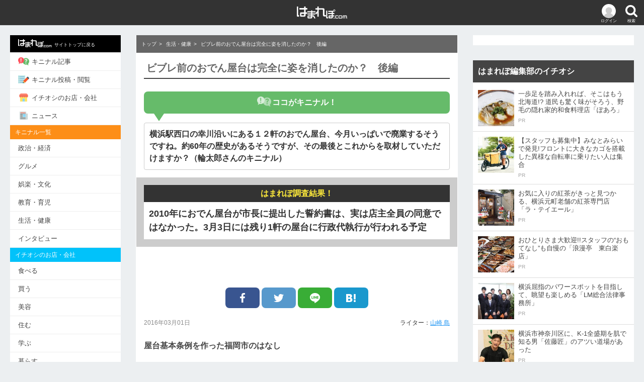

--- FILE ---
content_type: text/html; charset=UTF-8
request_url: https://hamarepo.com/story.php?page_no=1&story_id=5055
body_size: 15494
content:
<!DOCTYPE html>
<html>
<head>
<base href="https://hamarepo.com">
<meta charset="UTF-8">
<meta http-equiv="X-UA-Compatible" content="IE=edge">
<meta name="viewport" content="width=device-width,initial-scale=1">
<title>ビブレ前のおでん屋台は完全に姿を消したのか？　後編 - [はまれぽ.com]  横浜 川崎 湘南 神奈川県の地域情報サイト</title>
<meta content="ビブレ前のおでん屋台は完全に姿を消したのか？　後編 - はまれぽ.com" name="title">
<meta name="robots" content="index,follow" />
<meta name="keywords" content="" />
<meta name="description" content="横浜駅西口の幸川沿いにある１２軒のおでん屋台、今月いっぱいで廃業するそうですね。約60年の歴史があるそうですが、その最後とこれからを取材していただけますか？ | 『はまれぽ.com』とは...横浜、川崎、湘南、神奈川県のキニナルお店、噂、スポット、変な場所、不思議なモノ、行政問題など真面目な疑問を徹底調査してレポートします。あなたがキニナル事をお寄せください。" />
<meta property="og:site_name" content="はまれぽ.com"/>
<meta property="article:publisher" content="https://www.facebook.com/hamarepocom/" />
<meta property="og:title" content="ビブレ前のおでん屋台は完全に姿を消したのか？　後編 - はまれぽ.com 神奈川県の地域情報サイト" />
<meta property="og:description" content="横浜駅西口の幸川沿いにある１２軒のおでん屋台、今月いっぱいで廃業するそうですね。約60年の歴史があるそうですが、その最後とこれからを取材していただけますか？ | 『はまれぽ.com』とは...横浜、川崎、湘南、神奈川県のキニナルお店、噂、スポット、変な場所、不思議なモノ、行政問題など真面目な疑問を徹底調査してレポートします。あなたがキニナル事をお寄せください。"/>
<meta property="og:type"   content="article"/>
<meta property="og:url"    content="http://hamarepo.com/story.php?story_id=5055"/>
<meta property="og:image"  content="http://hamarepo.com/story/images/5055/title_image.jpg?200122_01"/>
<meta property="fb:app_id" content="199591593421006"/>

<meta name="twitter:card"  content="summary" />
<meta name="twitter:site"  content="@twitter_acount" />
<meta name="twitter:image" content="https://hamarepo.com/story/images/5055/title_image.jpg" />

<link rel="canonical" href="https://hamarepo.com/story.php?page_no=1&story_id=5055">
<link rel="stylesheet" href="css_2017/drawer.css?200122_01">
<link rel="stylesheet" href="css_2017/style.css?200122_01">
<link rel="apple-touch-icon" href="https://hamarepo.com/images/sp_icons/icon.png">
<script src="https://ajax.googleapis.com/ajax/libs/jquery/2.2.4/jquery.min.js"></script>
<script src="js_2017/jquery.jscroll.test.js"></script>

<script type="application/ld+json">
{
  "@context": "http://schema.org",
  "@type": "Organization",
  "name": "はまれぽ.com",
  "url": "https://hamarepo.com/",
  "logo": "https://hamarepo.com/images/sp_icons/icon.png",
  "sameAs": [
    "https://www.facebook.com/hamarepocom/",
    "https://twitter.com/hamarepo",
    "https://www.instagram.com/hamarepo/",
    "https://www.youtube.com/channel/UCPLAXvs6Q7YXVz-boyjqoXA"
  ]
}
</script>

<script type="application/ld+json">
{
  "@context": "http://schema.org",
  "@type": "BreadcrumbList",
  "itemListElement":
  [
    {
      "@type": "ListItem",
      "position": 1,
      "item":
      {
        "@id": "https://hamarepo.com",
        "name": "トップ"
      }
    },
    {
      "@type": "ListItem",
      "position": 2,
      "item":
      {
        "@id": "https://hamarepo.com/top.php?genre_id=5",
        "name": "生活・健康"
      }
    }  ]
}
</script>
<script type="application/ld+json">
{
  "@context" : "http://schema.org",
  "@type" : "Article",
  "name" : "ビブレ前のおでん屋台は完全に姿を消したのか？　後編",
  "author" : {
    "@type" : "Person",
    "name" : "山崎 島"
  },
   "publisher": {
    "@type": "Organization",
    "name": "はまれぽ.com",
    "logo": {
      "@type": "ImageObject",
      "url": "https://hamarepo.com/img_2017/hamarepo-184x60.png",
      "width" : 184,
      "height": 60
    }
  },
  "headline": "ビブレ前のおでん屋台は完全に姿を消したのか？　後編",
  "datePublished" : "2016-03-01",
  "image" : "https://hamarepo.com/story/images/5055/title_image.jpg",
  "articleSection" : "横浜駅西口の幸川沿いにある１２軒のおでん屋台、今月いっぱいで廃業するそうですね。約60年の歴史があるそうですが、その最後とこれからを取材していただけますか？"
  ,"aggregateRating" : {
    "@type" : "AggregateRating",
    "bestRating"  : "100",
    "worstRating" : "0",
    "ratingValue" : "40.384615384615",
    "ratingCount" : "498"
  }
}
</script>
<!-- Google Analytics -->
<script>
	(function(i,s,o,g,r,a,m){i['GoogleAnalyticsObject']=r;i[r]=i[r]||function(){
			(i[r].q=i[r].q||[]).push(arguments)},i[r].l=1*new Date();a=s.createElement(o),
		m=s.getElementsByTagName(o)[0];a.async=1;a.src=g;m.parentNode.insertBefore(a,m)
	})(window,document,'script','https://www.google-analytics.com/analytics.js','ga');
	ga('create', 'UA-16475869-1', 'auto');
	ga('send', 'pageview');
</script>
<!-- End Google Analytics -->
<style>.pconly{display: block;} .sponly , .showapp{display: none;}</style>
	<!-- ヘッダー用_<head>のすぐ下に設置してください -->
	<script async src="https://securepubads.g.doubleclick.net/tag/js/gpt.js"></script>
	<script>
		!function(a9,a,p,s,t,A,g){if(a[a9])return;function q(c,r){a[a9]._Q.push([c,r])}a[a9]={init:function(){q("i",arguments)},fetchBids:function(){q("f",arguments)},setDisplayBids:function(){},targetingKeys:function(){return[]},_Q:[]};A=p.createElement(s);A.async=!0;A.src=t;g=p.getElementsByTagName(s)[0];g.parentNode.insertBefore(A,g)}("apstag",window,document,"script","//c.amazon-adsystem.com/aax2/apstag.js");

		apstag.init({
			pubID: 'c06cc614-f284-4373-8e7b-e334e4dcb9d3',
			adServer: 'googletag',
			simplerGPT: true
		});

		window.googletag = window.googletag || {cmd: []};

		var slot1;
		var slot2;
		var slot3;
		var slot4;
		var slot5;
		var slot6;
		var slot7;
		var slot8;

		googletag.cmd.push(function() {
			var SP_rect = googletag.sizeMapping()
				.addSize([770, 0], [])
				.addSize([360, 0], [336, 280])
				.addSize([0, 0], [300, 250])
				.build();
			var SP_banner = googletag.sizeMapping()
				.addSize([770, 0], [])
				.addSize([0, 0], [[320, 50], [320, 100]])
				.build();
			var PC_rect = googletag.sizeMapping()
				.addSize([770, 0], [300, 250])
				.addSize([0, 0], [])
				.build();
			var PC_300x600 = googletag.sizeMapping()
				.addSize([770, 0], [300, 600])
				.addSize([0, 0], [])
				.build();
			slot1 = googletag.defineSlot('/9176203/1694496', [[300, 250], [336, 280]], 'div-gpt-ad-1584589618087-0').defineSizeMapping(SP_rect).addService(googletag.pubads());
			slot2 = googletag.defineSlot('/9176203/1694497', [[336, 280], [300, 250]], 'div-gpt-ad-1584589655430-0').defineSizeMapping(SP_rect).addService(googletag.pubads());
			slot3 = googletag.defineSlot('/9176203/1694498', [[300, 250], [336, 280]], 'div-gpt-ad-1584589696113-0').defineSizeMapping(SP_rect).addService(googletag.pubads());
			slot4 = googletag.defineSlot('/9176203/1694499', [[320, 50], [320, 100]], 'div-gpt-ad-1584589743076-0').defineSizeMapping(SP_banner).addService(googletag.pubads());
			slot5 = googletag.defineSlot('/9176203/1694500', [[300, 250]], 'div-gpt-ad-1584589777375-0').defineSizeMapping(PC_rect).addService(googletag.pubads());
			slot6 = googletag.defineSlot('/9176203/1694501', [[336, 280], [300, 250]], 'div-gpt-ad-1584589819975-0').defineSizeMapping(PC_rect).addService(googletag.pubads());
			slot7 = googletag.defineSlot('/9176203/1694502', [[300, 250], [336, 280]], 'div-gpt-ad-1584589859926-0').defineSizeMapping(PC_rect).addService(googletag.pubads());
			slot8 = googletag.defineSlot('/9176203/1694503', [300, 600], 'div-gpt-ad-1584589906422-0').defineSizeMapping(PC_300x600).addService(googletag.pubads());
			googletag.pubads().disableInitialLoad(); //リクエストを待つ記述
			googletag.pubads().enableSingleRequest();
			googletag.pubads().collapseEmptyDivs(); //空のdivを閉じる
			googletag.enableServices();
		});

		googletag.cmd.push(function(){
			apstag.fetchBids({
					timeout: 2000 },
				function(bids) {
					apstag.setDisplayBids();
					googletag.pubads().refresh(); //広告をリフレッシュする記述
				});
		});
	</script>
</head>

<body class="drawer drawer--left drawer--sidebar">
	<header>
		<div class="header_wrap">

			<button type="button" class="drawer-toggle drawer-hamburger header_menu_btn"><img src="img_2017/icon-menu.png" alt="メニューボタン" ><p>メニュー</p></button>
			<div class="header_login_btn"><a href="member/menu/menu.php"><img src="img_2017/icon-login.png" alt="" ><p>ログイン</p></a></div>			<div id="header_search_btn" class="header_search_btn"><img src="img_2017/icon-search.png" alt="検索ボタン" ><p>検索</p></div>
			<h1 class="header-logo"><a href="https://hamarepo.com"><img src="img_2017/hamarepo-logo.png" alt="横浜のキニナル情報が見つかる！ はまれぽ.com" ></a></h1>

			<div id="header_search_box" class="header_search_box">
				<div id="search_section" class="search_inner">
					<form id="headSearchForm" name="headSearchForm" method="GET" action="https://hamarepo.com/search.php" enctype="multipart/form-data">
						<div class="clearfix">
							<div class="search_input_wrap"><input name="search" id="search" size="20" maxlength="2048" value="" placeholder="検索キーワードを入力" autocomplete="off" type="text"></div>
							<button id="search_btn" type="submit">検索</button>
						</div>
						<div id="site_search_switch" class="search_switch">
							<label id="kininaru_radio" class="search_label"><input name="search_rdo" value="1" id="search_kininaru" type="radio" checked><span>キニナル記事から探す</span></label>
							<label id="ichioshi_radio" class="search_label"><input name="search_rdo" value="2" id="search_ichioshi" type="radio"><span>キニナルお店・会社を探す</span></label>
						</div>
						<input id="search_post_type" name="post_type" value="ichioshi" type="hidden">
					</form>
				</div>
			</div>
		</div>
	</header>

	<div id="wrapper">
		<nav class="drawer-nav" role="">
			<div class="drawer-menu">
									<div class="drawer-login clearfix">
						<div class="drawer-login_l">
							<img src="img_2017/icon-login.png" alt="">
						</div>
						<div class="drawer-login_r">
							<p><span class="drawer-login_name">ゲスト</span>さん</p>
							<div><span><a href="member/menu/menu.php">ログイン・会員登録</a></span></div>
						</div>
					</div>
								<ul>
					<li style="background: #000;"><a href="https://hamarepo.com" style="color:#fff;font-size:9px;"><img src="img_2017/hamarepo-logo.png" class="drawer-menu_icon" alt="">サイトトップに戻る</a></li>
					<li><a href="https://hamarepo.com/top.php"><img src="img_2017/icon-kininaru.png" class="drawer-menu_icon" alt="">キニナル記事</a></li>
					<li><a href="https://hamarepo.com//kininaru.php"><img src="img_2017/icon-write.png" class="drawer-menu_icon" alt="">キニナル投稿・閲覧</a></li>
					<li><a href="https://hamarepo.com/ichioshi/"><img src="img_2017/icon-shop.png" class="drawer-menu_icon" alt="">イチオシのお店・会社</a></li>
					<li><a href="https://hamarepo.com/news/"><img src="img_2017/icon-news.png" class="drawer-menu_icon" alt="">ニュース</a></li>
					<!--<li><a href="ranking.php"><img src="img_2017/icon-ranking.png" class="drawer-menu_icon" alt="">アクセスランキング</a></li>-->
					<!--<li><a href="topEnquete.php?page_no=0&enqueteId=171&mode=back&top=1"><img src="img_2017/icon-check.png" class="drawer-menu_icon" alt="">キニナル意識調査</a></li>-->
				</ul>
				<p class="drawer-section-name bg-kininaru">キニナル一覧</p>
				<ul>
					<li><a href="top.php?genre_id=1">政治・経済</a></li>
					<li><a href="top.php?genre_id=3">グルメ</a></li>
					<li><a href="top.php?genre_id=2">娯楽・文化</a></li>
					<li><a href="top.php?genre_id=4">教育・育児</a></li>
					<li><a href="top.php?genre_id=5">生活・健康</a></li>
					<li><a href="top.php?genre_id=6">インタビュー</a></li>
				</ul>
				<p class="drawer-section-name bg-ichioshi">イチオシのお店・会社</p>
				<ul>
					<li><a href="ichioshi/eat/">食べる</a></li>
					<li><a href="ichioshi/buy/">買う</a></li>
					<li><a href="ichioshi/beauty/">美容</a></li>
					<li><a href="ichioshi/sumu/">住む</a></li>
					<li><a href="ichioshi/learn">学ぶ</a></li>
					<li><a href="ichioshi/live">暮らす</a></li>
					<li><a href="ichioshi/play">遊ぶ・泊まる</a></li>
					<li><a href="ichioshi/hospital">病院</a></li>
					<li><a href="ichioshi/consult">相談</a></li>
					<li><a href="ichioshi/health">健康</a></li>
				</ul>
				<div class="drawer-sns clearfix">
					<a href="https://www.facebook.com/hamarepocom/"><img src="img_2017/icon-facebook.png" alt="Facebook"></a>
					<a href="https://twitter.com/hamarepo"><img src="img_2017/icon-twitter.png" alt="Twitter"></a>
					<a href="https://www.instagram.com/hamarepo/"><img src="img_2017/icon-instagram.png" alt="Instagram"></a>
					<a href="https://www.youtube.com/channel/UCPLAXvs6Q7YXVz-boyjqoXA"><img src="img_2017/icon-youtube.png" alt="YouTube"></a>
				</div>
				<ul>
					<li><a href="news_backnumber.php">お知らせ</a></li>
					<li><a href="hamarepo.php">はまれぽ.comとは</a></li>
					<li><a href="writer_list.php">ライター紹介</a></li>
					<li><a href="question.php">Q&amp;A</a></li>
					<li><a href="sitemap/">サイトマップ</a></li>
					<li><a href="company.php">運営会社</a></li>
					<li><a href="siterule.php">サイト規約</a></li>
					<li><a href="privacy.php">プライバシーポリシー</a></li>
					<li><a href="contact.php">お問い合わせ</a></li>
					<li><a href="member/login/logout.php">ログアウト</a></li>
				</ul>
			</div>
			<div class="nav-banner">
				<ul>
					<div class="nav-banner">
						<ul>
							<li><a href="//hamarepo.com/campaign/fleeplan/"><img src="//hamarepo.com/img_2017/freeplan.png" alt=""></a></li>
							<li><a href="//hamarepo.com/top.php?genre_id=6?b"><img src="//hamarepo.com/img_2017/hamabito2.jpg" alt=""></a></li>
							<li><a href="//hamarepo.com/news.php?news_id=448"><img src="//hamarepo.com/img_2017/ad/banner-wanted.jpg" alt=""></a></li>
						</ul>
					</div>
				</ul>
			</div>
		</nav>

		<div id="division" class="clearfix">
			<!--<div class="ad_top-banner"><img src="img_2017/baner950×270.jpg" alt=""></div>-->
			<div id="mainWrap">
				<main id="main">

				
				<style>
	.comment_vote,a.storyVote{cursor: pointer;}
	.article-recommend_img{object-fit: cover;}
</style>

<script>
$(function(){
	$('.scroll').jscroll({
			loadingHtml		:	'<div style="text-align: center"><img src="../img_2017/loading.gif" alt="Loading" class="loading-gif"></div>',
			nextSelector	:	'a.next:last',
			contentSelector	:	'div.article-list_wrap',
			callback: jscroll_callback
		}, function(){
			_gaq.push(['_trackPageview', $('a.next').attr('href')]);
			var id = $('p').attr('id','sample');
		}
	);
});
</script>

<!--レコメンド-->
<script>
	$(document).on("click",".reccomend",function(){
		var reccomend  = $(this).data();
		var result = $.ajax({
			url:'./lib/reccomend_request.php',
			type:'POST',
			data:reccomend,
			async: false
		});
		//alert(responseText);
		//alert(result);
	});
</script>

<!-- 面白かった・面白くなかったボタン-->
<script type="text/javascript">
	$(document).on("click","a.storyVote",function(){

		var flg=1;
		var story_point;
		var story_id=$(this).attr('id');
		var evalute_flg=$(this).attr('value');
		if(story_id.search('storyVote_good_') != -1){
			story_id=story_id.replace('storyVote_good_','');
			story_point=parseInt($('#story_point_good_'+story_id).text());
		}else{
			story_id=story_id.replace('storyVote_bad_','');
			story_point=parseInt($('#story_point_bad_'+story_id).text());
			flg=2;
		}

		if(!isNaN(story_point)){
			story_point++;
			if(flg==1){
				$('#story_point_good_'+story_id).text(story_point);
			}else{
				$('#story_point_bad_'+story_id).text(story_point);
			}
		}

		var result = $.ajax({
			url:'./member/story/vote.php',
			type:'post',
			data:{story_id: story_id,evalute_flg: evalute_flg},
			cache:false,
			dataType:'json',
			timeout:5000,
		});

		$("a.storyVote").css('cursor','auto').removeClass('storyVote').unbind('click');
		$('li.storyVote').removeClass('good bad');

	});
</script>


<style>
	.comment_vote,a.storyVote{cursor: pointer;}
	.article-recommend_img{object-fit: cover;}
</style>

<!--そう思う・思わない-->
<script>
	$(document).on("click",".comment_vote",function(){

		var flg=1;
		var story_point;
		var comment_no=$(this).attr('id');
		var evalute_flg=$(this).attr('value');

		if(comment_no.search('storyComment_thinkso_') != -1){
			comment_no=comment_no.replace('storyComment_thinkso_','');
			story_point=parseInt($('#comment_point_thinkso_'+comment_no).text());
		}else{
			comment_no=comment_no.replace('storyComment_dontthink_','');
			story_point=parseInt($('#comment_point_dontthink_'+comment_no).text());
			flg=2;
		}

		if(!isNaN(story_point)){
			story_point++;
			if(flg==1){
				$('#comment_point_thinkso_'+comment_no).text(story_point);
			}else{
				$('#comment_point_dontthink_'+comment_no).text(story_point);
			}
		}
		 var result = $.ajax({
			 url:'./member/story/comment_vote.php',
			 type:'post',
			 data:{comment_no: comment_no , evalute_flg: evalute_flg},
			 cache:false,
			 dataType:'json',
			 timeout:5000,
			 async: false
		 }).responseText;

		var comment_no=$(this).attr('id');
		if(comment_no.search('storyComment_thinkso_') != -1){
			comment_no=comment_no.replace('storyComment_thinkso_','');
		}else{
			comment_no=comment_no.replace('storyComment_dontthink_','');
		}

		if(!isNaN(comment_no)){
			$(".thinkso"   + comment_no).attr("src","./img/common/button/bt_thinkso_gray.gif"  ).css('cursor','auto').unbind('click').removeClass("storyCommentVote"+comment_no).removeClass('comment_vote').parent("li").removeClass('good');
			$(".dontthink" + comment_no).attr("src","./img/common/button/bt_dontthink_gray.gif").css('cursor','auto').unbind('click').removeClass("storyCommentVote"+comment_no).removeClass('comment_vote').parent("li").removeClass('bad');
		}

	});
</script>

<!--コメント入力欄-->
<script>
	$(document).on("click","#comment_wrap dt",function(){
		$(this).next().slideToggle();
		if($(this).hasClass('active')){
			$(this).removeClass('active');
		}else{
			$(this).addClass('active');
		}
	});
	$(document).on("click",'#comment_wrap a',function(){
		return false;
	});
</script>

<!--コメントの追加表示-->
<script type="text/javascript">
	$(document).on("click",'#story-comment-more',function(){
		var storyCommentMore = $(this);
		var pageNo = parseInt($(this).attr("page-no"));
		var storyId = $(this).attr("story-id");
		var url = "story_comment_list.php";
		storyCommentMore.attr("page-no", pageNo + 1);
		$.getJSON(url, {"page_no": pageNo, "story_id":storyId, "ajax": true}, function(data){
			if(data.comment_last) {$("#story-comment-more-warp").remove();}
			$("#story-comment").append(data.comment_story);
			$("#story-comment-more").attr("page-no", pageNo + 1);
			ga('send', 'pageview','/story_comment_list.php?page_no='+pageNo+'&story_id='+storyId);
		})
	});
</script>

		<nav class="service-menu">
			<menu class="clearfix">
				<li><a href="https://hamarepo.com/top.php"><img src="img_2017/icon-kininaru.png" alt=""><p>キニナル記事</p></a></li>
				<li><a href="https://hamarepo.com/kininaru.php"><img src="img_2017/icon-write.png" alt=""><p>キニナル投稿・閲覧</p></a></li>
				<li><a href="https://hamarepo.com/ichioshi/"><img src="img_2017/icon-shop.png" alt=""><p>イチオシのお店・会社</p></a></li>
				<li><a href="https://hamarepo.com/news/"><img src="img_2017/icon-news.png" alt=""><p>ニュース</p></a></li>
			</menu>
		</nav>
		<div class="category-menu">
			<ul class="clearfix">
				<li><a href="top.php" class="active_top">トップ</a></li>
				<li><a href="top.php?genre_id=1">政治・経済</a></li>
				<li><a href="top.php?genre_id=3">グルメ</a></li>
				<li><a href="top.php?genre_id=2">娯楽・文化</a></li>
				<li id="menu-list_btn" class="menu-list_btn">一覧<span>▼</span></li>
				<ul id="toggle_category-menu_box" class="toggle_category-menu_box clearfix">
					<li><a href="top.php?genre_id=4">教育・育児</a></li>
					<li><a href="top.php?genre_id=5">生活・健康</a></li>
					<li><a href="top.php?genre_id=6">インタビュー</a></li>
					<li class="menu-list_btn"></li>
				</ul>
			</ul>
		</div>
		<!-- パンくずリスト -->
		<div class="breadcrumb">
							<ul>
											<li><a href="https://hamarepo.com">トップ</a></li>
											<li><a href="https://hamarepo.com/top.php?genre_id=5">生活・健康</a></li>
										<li>ビブレ前のおでん屋台は完全に姿を消したのか？　後編</li>
				</ul>
					</div>

		<!-- パンくずリスト -->
		<article class="article">
			<h1>ビブレ前のおでん屋台は完全に姿を消したのか？　後編</h1>
						<div class="title_kininaru">
				<p class="genre_id5"><img src="img_2017/icon-write2.png" alt="">ココがキニナル！</p>
				<h2>横浜駅西口の幸川沿いにある１２軒のおでん屋台、今月いっぱいで廃業するそうですね。約60年の歴史があるそうですが、その最後とこれからを取材していただけますか？（輪太郎さんのキニナル）</h2>
			</div>
			<div class="title_result">
				<p>はまれぽ調査結果！</p>
				<h2>2010年におでん屋台が市長に提出した誓約書は、実は店主全員の同意ではなかった。3月3日には残り1軒の屋台に行政代執行が行われる予定</h2>
				</div>			<!--
				<div class="title_parts clearfix">
					<p class="date"></p>
					<p class="writer">面白かった：312 面白くなかった：186</p>
				</div>
-->
							<center>
					<div class="ad_under_title">
						<ul class="clearfix"><!--
					--><li></li><!--
					--><li></li><!--
				--></ul>
					</div>
				</center>
			
			<div class="sns_box">
				<ul class="clearfix"><!--
						--><li><a href="https://www.facebook.com/share.php?u=http://hamarepo.com/story.php?story_id=5055" onClick="window.open(this.href, 'FBwindow', 'width=650, height=450, menubar=no, toolbar=no, scrollbars=yes'); return false;" target="_blank" class="facebook_btn"><img src="img_2017/sns-facebook.png" alt="Facebook"></a></li><!--
						--><li><a target="_blank" href="https://twitter.com/share?url=http://hamarepo.com/story.php?story_id=5055/&amp;text=%E3%83%93%E3%83%96%E3%83%AC%E5%89%8D%E3%81%AE%E3%81%8A%E3%81%A7%E3%82%93%E5%B1%8B%E5%8F%B0%E3%81%AF%E5%AE%8C%E5%85%A8%E3%81%AB%E5%A7%BF%E3%82%92%E6%B6%88%E3%81%97%E3%81%9F%E3%81%AE%E3%81%8B%EF%BC%9F%E3%80%80%E5%BE%8C%E7%B7%A8" class="twitter_btn"><img src="img_2017/sns-twitter.png" alt="Twitter"></a></li><!--
						--><li><a target="_blank" href="https://line.me/R/msg/text/?%E3%83%93%E3%83%96%E3%83%AC%E5%89%8D%E3%81%AE%E3%81%8A%E3%81%A7%E3%82%93%E5%B1%8B%E5%8F%B0%E3%81%AF%E5%AE%8C%E5%85%A8%E3%81%AB%E5%A7%BF%E3%82%92%E6%B6%88%E3%81%97%E3%81%9F%E3%81%AE%E3%81%8B%EF%BC%9F%E3%80%80%E5%BE%8C%E7%B7%A8http://hamarepo.com/story.php?story_id=5055" target="_blank" class="line_btn"><img src="img_2017/sns-line.png" alt="LINE"></a></li><!--
						--><li><a target="_blank" href="https://b.hatena.ne.jp/entry/http://hamarepo.com/story.php?story_id=5055" data-hatena-bookmark-layout="simple" title="ビブレ前のおでん屋台は完全に姿を消したのか？　後編" data-hatena-bookmark-initialized="1" class="hatena_btn"><img src="img_2017/sns-hatena.png" alt="はてな"></a></li><!--
				--></ul>
				<!--
				<div class="feedly">
					<ul class="clearfix">
						<li><a href="" class="feedly_btn"><img src="img_2017/sns-feedly.png" alt="Facebook"></a></li>
					</ul>
				</div>
				-->
			</div>

			<div class="title_parts clearfix">
				<time class="date" datetime="2026-01-31T04:44:18+0900" >2016年03月01日</time>
				<p class="writer">ライター：<a href="./story_list.php?user_id=9134">山崎 島</a> </p>
			</div>
			<!-- 記事の内容 -->
			<input type="hidden" value="story_5055" id="origin_content">

			<div class="article-list_wrap scroll">
				<div class="article_inner">
					<p>	<span style="font-size:14px;"><h2>屋台基本条例を作った福岡市のはなし</h2><br />	<br />	横浜駅西口の昭和の風情あるおでん屋台は、行政側の言う「あくまで自主退去」という形でその歴史を終わらせようとしている。<br />	<br />	が、福岡県福岡市では屋台を残そうと市が条例を作った。その内容は以下のとおり。<br />	　<br />	</span></p><p style="text-align: center;">	<span style="color:#0000ff;"><span style="font-size: 14px;"><img alt="" src="/writer/story/images/images/hamarepo/kinoshita/2016/201602/5055/14.jpg" style="width: 400px; height: 267px;" /><br />	中洲・那珂川（なかがわ）沿いの屋台<br />	　</span></span></p><p>	<span style="font-size:14px;">福岡市の公式HPによると「福岡市屋台基本条例」が施行されたのは2013（平成25）年9月1日。「屋台が福岡のまちににぎわいや人々の交流の場を創出」するものとして定められた。<br />	<br />	戦後の闇市から始まった屋台が、現代の街と共生していけるよう、決められたルールを守りながら営業していく。屋台は道路占用許可、食品衛生許可、道路使用許可を取ったうえで、営業時間・生ものの提供禁止・メニューの明示・トイレの確保など、決められた制約の中で営業する。<br />	　　　<br />	</span></p><p style="text-align: center;">	<span style="color:#0000ff;"><span style="font-size: 14px;"><span style="font-size: 14px;"><img alt="" src="/writer/story/images/images/hamarepo/kinoshita/2016/201602/5055/15.jpg" style="width: 292px; height: 400px;" /><br />	屋台基本条例についてのちらしも作られている（福岡市HPより）<br />	　<br />	</span> </span></span></p><p style="text-align: center;">	<span style="color:#0000ff;"><span style="font-size: 14px;"><img alt="" src="/writer/story/images/images/hamarepo/kinoshita/2016/201602/5055/16.jpg" style="width: 286px; height: 400px;" /><br />	目的やルールが分かりやすく書かれている（福岡市HPより）<br />	</span>　　</span></p><p style="text-align: center;">	<span style="color:#0000ff;"><span style="font-size: 14px;"><img alt="" src="/writer/story/images/images/hamarepo/kinoshita/2016/201602/5055/17.jpg" style="width: 300px; height: 300px;" /><br />	街と屋台が共生していく福岡市<br />	　<br />	<img alt="" src="/writer/story/images/images/hamarepo/kinoshita/2016/201602/5055/18.jpg" style="width: 400px; height: 266px;" /><br />	こちらは屋台の中の様子<br />	　</span></span></p><p style="text-align: center;">	<span style="color:#0000ff;"><span style="font-size: 14px;"><img alt="" src="/writer/story/images/images/hamarepo/kinoshita/2016/201602/5055/19.jpg" style="width: 400px; height: 267px;" /><br />	この街では何が大切か、自分たちで話し合い、考えられたのだなあ<br />	　</span></span></p><p>	<span style="font-size:14px;">戦後の混乱の中で生まれた路上屋台を「まちと共生する存続可能な存在」と捉え、行政が保存に向けて働きかけるという、福岡の「屋台基本条例」。このような例がありながらも、何故横浜市は店主を退去へ向けて動かしたのだろうか。<br />	<br />	改めて横浜が大切にしている物は何なのか、考えさせられた。<br />	　　<br />	</span></p><p style="text-align: center;">	<span style="color:#0000ff;"><span style="font-size: 14px;"><img alt="" src="/writer/story/images/images/hamarepo/kinoshita/2016/201602/5055/20.JPG" style="width: 400px; height: 300px;" /><br />	無くなっちゃう、ほんとに<br />	　</span></span></p><p>	<span style="font-size:14px;">2月23日におでん屋台を見に行ったら、残りの3軒の取り壊しが始まっていた。単に風情ある場所がなくなるのではなく、あの場所で生きた人たちがこの後どうすればいいのか、問題は何1つ解決されていないままに、屋台だけがなくなっていた。<br />	<br />	その後もおでん屋台と西土木事務所の活動を定期的に確認していたら、残りの1軒が行政代執行されるという情報を見つけた。<br />	　<br />	</span></p><p style="text-align: center;">	<span style="color:#0000ff;"><span style="font-size: 14px;"><img alt="" src="/writer/story/images/images/hamarepo/kinoshita/2016/201602/5055/cap.jpg" style="width: 287px; height: 400px;" /><br />	「2月1日に行政代執行法に基づき戒告書を送った」などとある<br />	　　</span></span></p><p>	<span style="font-size:14px;">再度西土木事務所の浅野さんに電話で問い合わせると、執行予定日は3月3日、店主には「代執行令書」にて告知済だという。「行政代執行までに自主撤去してくれると信じています」と浅野さん。また、5番街のラーメン屋台と鶴屋町の固定された旧店舗も代執行の対象であるとのこと。<br />	<br />	続々と横浜駅周辺の屋台が姿を消していく。決められたルールを守らなくてはならないと理解している一方で、失われていく文化、そこに携わった人のことを想うと、やりきれない気持ちになった。<br />	　<br />	<br />	<br />	<h2>取材を終えて</h2><br />	<br />	今回のおでん屋台に関して、いろいろなご意見を持つ方がいると思うが、私は文化を大切にしている横浜市が、戦後から続くあの場所を文化と認めなかったことを残念に思った。<br />	<br />	もちろん、違法なまま営業させてあげればよかったのに、というわけではない。<br />	<br />	ただ福岡市の例もあるし、過去にはおでん屋台存続を望む人たちの署名運動もあったわけだし、うーん、なんで残さなかったんだろう。数の問題かなあ。西土木事務所も生活衛生課にも聞いてみたけど「そういう話は出ていません」という回答だった。<br />	　<br />	</span></p><p style="text-align: center;">	<span style="color:#0000ff;"><span style="font-size: 14px;"><img alt="" src="/writer/story/images/images/hamarepo/kinoshita/2016/201602/5055/DSC_0827.JPG" style="width: 400px; height: 266px;" /><br />	もうこの明かりを見ることはない<br />	　</span></span></p><p>	<span style="font-size:14px;">それから、たくさんの人たちが同じ場所で生活をするためには、当然守らなくてはならないルールがあり、それによってよりよく人が生活できる場合もあれば、行き場を失う場合もある。<br />	<br />	いい街って研ぎ澄まされて筋の通ったルールを作るだけじゃなくて、ルールに合わず途方に暮れた人のことも考えられる街なんじゃないかなあ、と思った。<br />	<br />	たくさん話してたくさん聞いてたくさん見て写真撮って、編集部・山岸とも話した取材だった。<br />	　　<br />	　<br />	―終わり―<br />	　<br />	※過去のおでん屋台の記事<br />	<a href="//hamarepo.com/story.php?story_id=4987" target="_blank">「2016年1月31日までの営業」といわれていた横浜駅西口ビブレ前のおでん屋台は本当に姿を消すのか？</a><br />	（2016年2月1日掲載）　　<br />	<br />	<a href="//hamarepo.com/story.php?story_id=3650" target="_blank">市から立ち退き命令があった横浜ビブレ前のおでん屋台、2016年1月に姿を消すってホント？</a><br />	（2014年12月25日掲載）<br />	　<br />	<a href="//hamarepo.com/story.php?story_id=284" target="_blank">横浜ビブレ前のおでん屋台はどうなっているの？</a><br />	（2011年6月22日掲載）</span><br />	 </p>				</div>

				
				
										<div class="pagenav"><ul><li><a href="/story.php?page_no=0&amp;story_id=5055&from=" class="first">前へ</span></a></li>
<li><a href="/story.php?page_no=0&amp;story_id=5055&from=">1</a></li>
<li><a href="/story.php?page_no=1&amp;story_id=5055&from=" class="active">2</a></li>
<li>次へ</li></ul></div>					
				
					<div id="comment_wrap">
																					<div class="reaction_box">
									<h4>この記事どうだった？</h4>
									<ul class="clearfix">
																					<li class="storyVote good"><a class="storyVote" id="storyVote_good_5055" value="1"><img src="img_2017/btn-good.png" alt="面白かった"    />面白かった</a><span class="num" id="story_point_good_5055">312</span></li>
											<li class="storyVote bad" ><a class="storyVote" id="storyVote_bad_5055"  value="2"><img src="img_2017/btn-bad.png"  alt="面白くなかった" />面白くなかった</a><span class="num" id="story_point_bad_5055">186</span></li>
																			</ul>
								</div>
													
						<div class="sns_box">
							<ul class="clearfix"><!--
							--><li><a href="https://www.facebook.com/share.php?u=http://hamarepo.com/story.php?story_id=5055" onClick="window.open(this.href, 'FBwindow', 'width=650, height=450, menubar=no, toolbar=no, scrollbars=yes'); return false;" target="_blank" class="facebook_btn"><img src="img_2017/sns-facebook.png" alt="Facebook"></a></li><!--
							--><li><a href="javascript:void(0);" onclick="window.open('https://twitter.com/share?url=http://hamarepo.com/story.php?story_id=5055/&amp;text=%E3%83%93%E3%83%96%E3%83%AC%E5%89%8D%E3%81%AE%E3%81%8A%E3%81%A7%E3%82%93%E5%B1%8B%E5%8F%B0%E3%81%AF%E5%AE%8C%E5%85%A8%E3%81%AB%E5%A7%BF%E3%82%92%E6%B6%88%E3%81%97%E3%81%9F%E3%81%AE%E3%81%8B%EF%BC%9F%E3%80%80%E5%BE%8C%E7%B7%A8','_blank')" class="twitter_btn"><img src="img_2017/sns-twitter.png" alt="Twitter"></a></li><!--
							--><li><a href="javascript:void(0);" onclick="window.open('https://line.me/R/msg/text/?%E3%83%93%E3%83%96%E3%83%AC%E5%89%8D%E3%81%AE%E3%81%8A%E3%81%A7%E3%82%93%E5%B1%8B%E5%8F%B0%E3%81%AF%E5%AE%8C%E5%85%A8%E3%81%AB%E5%A7%BF%E3%82%92%E6%B6%88%E3%81%97%E3%81%9F%E3%81%AE%E3%81%8B%EF%BC%9F%E3%80%80%E5%BE%8C%E7%B7%A8http://hamarepo.com/story.php?story_id=5055','_blank')" target="_blank" class="line_btn"><img src="img_2017/sns-line.png" alt="LINE"></a></li><!--
							--><li><a href="javascript:void(0);" onclick="window.open('https://b.hatena.ne.jp/entry/http://hamarepo.com/story.php?story_id=5055','_blank')" data-hatena-bookmark-initialized="1" class="hatena_btn"><img src="img_2017/sns-hatena.png" alt="はてな"></a></li><!--
						--></ul>
						</div>

																					<div class="comment_box">
									<dl>
										<dt><img src="img_2017/btn-comment.png" alt="">コメントする</dt>
										<dd>
											<form id="postForm_comments" name="postForm_comments" method="post" action="https://hamarepo.com/member/story/post_login_regist.php" enctype="multipart/form-data">
												<textarea name="contents" cols="55" rows="3" class="" id=""></textarea>
												<!--<p class="counter_txt"><span class="counter" id="postForm_commentscoounter">0</span>/400文字</p>-->
												<input name="postBtn" data-theme="e" class="post_btn" type="submit" value="投稿する" data-disabled="false" id="" >
												<!--<p class="center"><input name="postBtn" class="contribution_btn" type="image" src="img/common/button/bt_coment.gif" /></p>-->
												<input type="hidden" name="viewMode" value="7" />
												<input type="hidden" name="story_id" value="5055" />
												<input type="hidden" name="page_no" value="1" />
											</form>
										</dd>
									</dl>
								</div>
													
													<div class="comment_box">
								<div>
									<ul class="comment-list" id="story-comment">
																					<li>
												<div class="user_info clearfix">
													<img src="/member/profile/images/15957/thumbnail_image.gif" alt="あずいちさん" class="user_photo">
													<p class="user_name">あずいちさん<img src="/ita/ranking/images/9_s.png" width="30" class="user_ranking"></p>
													<p class="comment_date">2017年10月06日 14時45分</p>
												</div>
												<div class="comment_txt">
													<p>５番街のラーメン屋台は岡野町のローソンの方に移動して営業してますね。ビブレ前については、改修されて自転車で通りやすくなったんで助かってます。</p>
													<ul>
																													<li class="good"><a class="comment_btn comment_vote storyCommentVote29511 thinkso29511" id="storyComment_thinkso_29511" value="1">そう思う</a><span class="num good" id="comment_point_thinkso_29511">21</span></li>
															<li class="bad"><a  class="comment_btn comment_vote storyCommentVote29511 dontthink29511" id="storyComment_dontthink_29511" value="2">そう思わない</a><span class="num bad" id="comment_point_dontthink_29511">9</span></li>
																											</ul>
																									</div>
											</li>
																					<li>
												<div class="user_info clearfix">
													<img src="/member/profile/images/14495/thumbnail_image.gif" alt="えといれさん" class="user_photo">
													<p class="user_name">えといれさん<img src="/ita/ranking/images/11_s.png" width="30" class="user_ranking"></p>
													<p class="comment_date">2017年03月15日 23時50分</p>
												</div>
												<div class="comment_txt">
													<p>久々にこの記事を読みました。あらためて、はまれぽって幼稚だなぁと感じます。独りよがりにも関わらず、その意見があたかも絶対的な民意であるかのような書きっぷりで辟易します。まともな社会人とは思えません。もう少し極々普通の大人になりませんか?</p>
													<ul>
																													<li class="good"><a class="comment_btn comment_vote storyCommentVote27736 thinkso27736" id="storyComment_thinkso_27736" value="1">そう思う</a><span class="num good" id="comment_point_thinkso_27736">50</span></li>
															<li class="bad"><a  class="comment_btn comment_vote storyCommentVote27736 dontthink27736" id="storyComment_dontthink_27736" value="2">そう思わない</a><span class="num bad" id="comment_point_dontthink_27736">73</span></li>
																											</ul>
																									</div>
											</li>
																					<li>
												<div class="user_info clearfix">
													<img src="/member/profile/images/15960/thumbnail_image.gif" alt="横浜さん" class="user_photo">
													<p class="user_name">横浜さん<img src="/ita/ranking/images/11_s.png" width="30" class="user_ranking"></p>
													<p class="comment_date">2016年10月21日 15時00分</p>
												</div>
												<div class="comment_txt">
													<p>不法占拠で違法だと。今日も鳥取で地震来たけど、屋台の近辺の建物は違法建築ばっかりで地震来たらかなりの人が亡くなるだろう。違法を取り締まるならまずはそっちからじゃないのかね。屋台がどれだけ違法なのか？違法の大きさ考えて動けよ行政！地盤沈下したダイエー大丈夫か？耐震検査全部やれや！</p>
													<ul>
																													<li class="good"><a class="comment_btn comment_vote storyCommentVote26185 thinkso26185" id="storyComment_thinkso_26185" value="1">そう思う</a><span class="num good" id="comment_point_thinkso_26185">33</span></li>
															<li class="bad"><a  class="comment_btn comment_vote storyCommentVote26185 dontthink26185" id="storyComment_dontthink_26185" value="2">そう思わない</a><span class="num bad" id="comment_point_dontthink_26185">28</span></li>
																											</ul>
																									</div>
											</li>
																			</ul>
								</div>
							</div>

							<div id="story-comment-more-warp" class="more_btn">
								<a data-theme="c" id="story-comment-more" page-no="0" story-id="5055" data-role="button">もっと見る</a>
							</div>
											</div><!--comment_wrap-->

									<h4>おすすめ記事</h4>
					<div class="article-relation">
																					<div class="article-list">
									<a href="//hamarepo.com/story.php?story_id=40">
										<div class="article-list_normal">
											<div class="article-list_img"><img src="//hamarepo.com/story/images/40/title_image.jpg" alt="" class=""></div>
											<div class="article-list_txt">
												<p class="article-list_title">横浜で一番おいしい川の水は？</p>
																																			</div>
										</div>
									</a>
								</div>
																												<div class="article-list">
									<a href="//hamarepo.com/ichioshi/89013.html">
										<div class="article-list_normal">
											<div class="article-list_img"><img src="wp-content/uploads/2016/12/shibasaki_main-128x128.jpg" alt="" class=""></div>
											<div class="article-list_txt">
												<p class="article-list_title">登記、相続、遺言など、人生の節目に直面する法律関連のお悩みなら、「司法書士・行政書士柴崎勝臣事務所」</p>
																									<ul class="article-list_info clearfix">
														<li class="article-list_pr">PR</li>
													</ul>
																																			</div>
										</div>
									</a>
								</div>
																												<div class="article-list">
									<a href="//hamarepo.com/story.php?story_id=2799">
										<div class="article-list_normal">
											<div class="article-list_img"><img src="//hamarepo.com/story/images/2799/title_image.jpg" alt="" class=""></div>
											<div class="article-list_txt">
												<p class="article-list_title">30年続く保土ケ谷区和田町の土地問題に迫る！</p>
																																			</div>
										</div>
									</a>
								</div>
																												<div class="article-list">
									<a href="//hamarepo.com/ichioshi/60343.html">
										<div class="article-list_normal">
											<div class="article-list_img"><img src="wp-content/uploads/2013/12/sekiei_details_3-128x128.jpg" alt="" class=""></div>
											<div class="article-list_txt">
												<p class="article-list_title">迷惑な営業電話は一切ナシ。鶴見区「有限会社関榮不動産」</p>
																									<ul class="article-list_info clearfix">
														<li class="article-list_pr">PR</li>
													</ul>
																																			</div>
										</div>
									</a>
								</div>
																												<div class="article-list">
									<a href="//hamarepo.com/story.php?story_id=3565">
										<div class="article-list_normal">
											<div class="article-list_img"><img src="//hamarepo.com/story/images/3565/title_image.jpg" alt="" class=""></div>
											<div class="article-list_txt">
												<p class="article-list_title">狙え“億”当選！　横浜市内にある年末ジャンボ“億”続出の宝くじ売り場は“東・西・北”にアリ？</p>
																																			</div>
										</div>
									</a>
								</div>
																												<div class="article-list">
									<a href="//hamarepo.com/ichioshi/106694.html">
										<div class="article-list_normal">
											<div class="article-list_img"><img src="wp-content/uploads/2019/02/main1-128x128.jpg" alt="" class=""></div>
											<div class="article-list_txt">
												<p class="article-list_title">「仕事」と「プライベート」どっちも充実させたい方、必見!社員寮完備の「みちのく建設」で快適に働こう!</p>
																									<ul class="article-list_info clearfix">
														<li class="article-list_pr">PR</li>
													</ul>
																																			</div>
										</div>
									</a>
								</div>
																												<div class="article-list">
									<a href="//hamarepo.com/story.php?story_id=5848">
										<div class="article-list_normal">
											<div class="article-list_img"><img src="//hamarepo.com/story/images/5848/title_image.jpg" alt="" class=""></div>
											<div class="article-list_txt">
												<p class="article-list_title">CKB横山剣さんのご両親も！？　個性的な店が集まる中華街にある「横濱バザール」とは？</p>
																																			</div>
										</div>
									</a>
								</div>
																												<div class="article-list">
									<a href="//hamarepo.com/ichioshi/91492.html">
										<div class="article-list_normal">
											<div class="article-list_img"><img src="wp-content/uploads/2017/02/yokohamacyuo_main-128x128.jpg" alt="" class=""></div>
											<div class="article-list_txt">
												<p class="article-list_title">40年以上続く経験豊富で頼れる社会保険労務士事務所「社会保険労務士法人 横浜中央コンサルティング」</p>
																									<ul class="article-list_info clearfix">
														<li class="article-list_pr">PR</li>
													</ul>
																																			</div>
										</div>
									</a>
								</div>
																		</div><!--article-relation-->
				
									<h4>こんな記事も読まれてます</h4>
					<div class="article-recommend">
						<div class="article-list_double">								<div class="article-list">
									<a href="//hamarepo.com/story.php?story_id=4307" class="reccomend" data-from="5055" data-to="4307">
										<div class="article-list_double_inner">
											<div class="article-list_img"><img src="//hamarepo.com/story/images/4307/title_image.jpg" alt="" class="article-recommend_img"></div>
											<div class="article-list_txt">
												<p class="article-list_title">保土ケ谷区にある陣ヶ下渓谷公園ができる前、捨てられた集落の廃墟が多数あったって本当？</p>
												<ul class="article-list_info clearfix">
																																						</ul>
											</div>
										</div>
									</a>
								</div>
															<div class="article-list">
									<a href="//hamarepo.com/story.php?story_id=6922" class="reccomend" data-from="5055" data-to="6922">
										<div class="article-list_double_inner">
											<div class="article-list_img"><img src="//hamarepo.com/story/images/6922/title_image.jpg" alt="" class="article-recommend_img"></div>
											<div class="article-list_txt">
												<p class="article-list_title">廃止された横浜南部市場で工事が開始！　「食のマーケット」の現状は？</p>
												<ul class="article-list_info clearfix">
																																						</ul>
											</div>
										</div>
									</a>
								</div>
															<div class="article-list">
									<a href="//hamarepo.com/story.php?story_id=5468" class="reccomend" data-from="5055" data-to="5468">
										<div class="article-list_double_inner">
											<div class="article-list_img"><img src="//hamarepo.com/story/images/5468/title_image.jpg" alt="" class="article-recommend_img"></div>
											<div class="article-list_txt">
												<p class="article-list_title">京急エアポート急行は「主要だと思えない」駅に停まっている？</p>
												<ul class="article-list_info clearfix">
																																						</ul>
											</div>
										</div>
									</a>
								</div>
															<div class="article-list">
									<a href="//hamarepo.com/story.php?story_id=1568" class="reccomend" data-from="5055" data-to="1568">
										<div class="article-list_double_inner">
											<div class="article-list_img"><img src="//hamarepo.com/story/images/1568/title_image.jpg" alt="" class="article-recommend_img"></div>
											<div class="article-list_txt">
												<p class="article-list_title">ランドマークプラザにある曲がるエスカレーターはどのくらいレア？</p>
												<ul class="article-list_info clearfix">
																																						</ul>
											</div>
										</div>
									</a>
								</div>
															<div class="article-list">
									<a href="//hamarepo.com/story.php?story_id=53" class="reccomend" data-from="5055" data-to="53">
										<div class="article-list_double_inner">
											<div class="article-list_img"><img src="//hamarepo.com/story/images/53/title_image.jpg" alt="" class="article-recommend_img"></div>
											<div class="article-list_txt">
												<p class="article-list_title">横浜公園にある謎の虫網の正体とは？</p>
												<ul class="article-list_info clearfix">
																																						</ul>
											</div>
										</div>
									</a>
								</div>
															<div class="article-list">
									<a href="//hamarepo.com/story.php?story_id=1782" class="reccomend" data-from="5055" data-to="1782">
										<div class="article-list_double_inner">
											<div class="article-list_img"><img src="//hamarepo.com/story/images/1782/title_image.jpg" alt="" class="article-recommend_img"></div>
											<div class="article-list_txt">
												<p class="article-list_title">戸部なのに南房総！？京急高架の不思議な案内表示の秘密は？</p>
												<ul class="article-list_info clearfix">
																																						</ul>
											</div>
										</div>
									</a>
								</div>
															<div class="article-list">
									<a href="//hamarepo.com/story.php?story_id=3460" class="reccomend" data-from="5055" data-to="3460">
										<div class="article-list_double_inner">
											<div class="article-list_img"><img src="//hamarepo.com/story/images/3460/title_image.jpg" alt="" class="article-recommend_img"></div>
											<div class="article-list_txt">
												<p class="article-list_title">用途不明な三角地帯が2億円！？　JR横浜駅―桜木町間、「入れない三角形」の土地はどうなる？</p>
												<ul class="article-list_info clearfix">
																																						</ul>
											</div>
										</div>
									</a>
								</div>
															<div class="article-list">
									<a href="//hamarepo.com/story.php?story_id=3565" class="reccomend" data-from="5055" data-to="3565">
										<div class="article-list_double_inner">
											<div class="article-list_img"><img src="//hamarepo.com/story/images/3565/title_image.jpg" alt="" class="article-recommend_img"></div>
											<div class="article-list_txt">
												<p class="article-list_title">狙え“億”当選！　横浜市内にある年末ジャンボ“億”続出の宝くじ売り場は“東・西・北”にアリ？</p>
												<ul class="article-list_info clearfix">
																																						</ul>
											</div>
										</div>
									</a>
								</div>
													</div>
					</div><!--article-recommend-->
				
				<h4>新着記事</h4>
				<div class="article-infinite">
					<div class="article-list_banner">
						<a href="top.php" class="next">新着記事を読み込む</a>
					</div>
				</div>

			<!-- page_last-->

			</div><!-- article-list_wrap -->

		</article><!-- article-->
				</main>
			</div><!-- main_wrap -->
			<aside id="sideWrap">
					<div id="side" >

						<div class="side_ad"><div class="side-banner"><div id='div-gpt-ad-1584589777375-0'><script>googletag.cmd.push(function() { googletag.display('div-gpt-ad-1584589777375-0'); });</script></div></div></div>



						<div class="side_article">
							<h4>はまれぽ編集部のイチオシ</h4>
							<div class="article-list">
								<a href="//hamarepo.com/ichioshi/81494.html">
									<div class="article-list_normal">
										<div class="article-list_img"><img src="https://hamarepo.com//wp-content/uploads/2016/07/main5.jpgmain96-128x128.jpg" alt="" class=""></div>
										<div class="article-list_txt">
											<p class="article-list_title">一歩足を踏み入れれば、そこはもう北海道!? 道民も驚く味がそろう、野毛の隠れ家的和食料理店「ぽあろ」</p>
											<ul class="article-list_info clearfix">
												<li class="article-list_pr">PR</li>
											</ul>
										</div>
									</div>
								</a>
							</div><div class="article-list">
								<a href="//hamarepo.com/ichioshi/95958.html">
									<div class="article-list_normal">
										<div class="article-list_img"><img src="https://hamarepo.com//wp-content/uploads/2017/10/couriocity-main-128x128.jpg" alt="" class=""></div>
										<div class="article-list_txt">
											<p class="article-list_title">【スタッフも募集中】みなとみらいで発見!フロントに大きなカゴを搭載した異様な自転車に乗りたい人は集合</p>
											<ul class="article-list_info clearfix">
												<li class="article-list_pr">PR</li>
											</ul>
										</div>
									</div>
								</a>
							</div><div class="article-list">
								<a href="//hamarepo.com/ichioshi/65181.html">
									<div class="article-list_normal">
										<div class="article-list_img"><img src="https://hamarepo.com//wp-content/uploads/2015/02/latheiere.jpg" alt="" class=""></div>
										<div class="article-list_txt">
											<p class="article-list_title">お気に入りの紅茶がきっと見つかる、横浜元町老舗の紅茶専門店「ラ・テイエール」</p>
											<ul class="article-list_info clearfix">
												<li class="article-list_pr">PR</li>
											</ul>
										</div>
									</div>
								</a>
							</div><div class="article-list">
								<a href="//hamarepo.com/ichioshi/71761.html">
									<div class="article-list_normal">
										<div class="article-list_img"><img src="https://hamarepo.com//wp-content/uploads/2015/08/main.jpg" alt="" class=""></div>
										<div class="article-list_txt">
											<p class="article-list_title">おひとりさま大歓迎!!スタッフの“おもてなし”も自慢の「浪漫亭　東白楽店」</p>
											<ul class="article-list_info clearfix">
												<li class="article-list_pr">PR</li>
											</ul>
										</div>
									</div>
								</a>
							</div><div class="article-list">
								<a href="//hamarepo.com/ichioshi/72392.html">
									<div class="article-list_normal">
										<div class="article-list_img"><img src="https://hamarepo.com//wp-content/uploads/2015/09/icon-128x128.jpg" alt="" class=""></div>
										<div class="article-list_txt">
											<p class="article-list_title">横浜屈指のパワースポットを目指して、眺望も楽しめる「LM総合法律事務所」</p>
											<ul class="article-list_info clearfix">
												<li class="article-list_pr">PR</li>
											</ul>
										</div>
									</div>
								</a>
							</div><div class="article-list">
								<a href="//hamarepo.com/ichioshi/115389.html">
									<div class="article-list_normal">
										<div class="article-list_img"><img src="https://hamarepo.com//wp-content/uploads/2019/10/takumi-main-128x128.jpg" alt="" class=""></div>
										<div class="article-list_txt">
											<p class="article-list_title">横浜市神奈川区に、K-1全盛期を肌で知る男「佐藤匠」のアツい道場があった</p>
											<ul class="article-list_info clearfix">
												<li class="article-list_pr">PR</li>
											</ul>
										</div>
									</div>
								</a>
							</div><div class="article-list">
								<a href="//hamarepo.com/ichioshi/89013.html">
									<div class="article-list_normal">
										<div class="article-list_img"><img src="https://hamarepo.com//wp-content/uploads/2016/12/shibasaki_main-128x128.jpg" alt="" class=""></div>
										<div class="article-list_txt">
											<p class="article-list_title">登記、相続、遺言など、人生の節目に直面する法律関連のお悩みなら、「司法書士・行政書士柴崎勝臣事務所」</p>
											<ul class="article-list_info clearfix">
												<li class="article-list_pr">PR</li>
											</ul>
										</div>
									</div>
								</a>
							</div><div class="article-list">
								<a href="//hamarepo.com/ichioshi/60343.html">
									<div class="article-list_normal">
										<div class="article-list_img"><img src="https://hamarepo.com//wp-content/uploads/2013/12/sekiei_details_3-128x128.jpg" alt="" class=""></div>
										<div class="article-list_txt">
											<p class="article-list_title">迷惑な営業電話は一切ナシ。鶴見区「有限会社関榮不動産」</p>
											<ul class="article-list_info clearfix">
												<li class="article-list_pr">PR</li>
											</ul>
										</div>
									</div>
								</a>
							</div><div class="article-list">
								<a href="//hamarepo.com/ichioshi/77501.html">
									<div class="article-list_normal">
										<div class="article-list_img"><img src="https://hamarepo.com//wp-content/uploads/2016/04/main3-128x128.jpg" alt="" class=""></div>
										<div class="article-list_txt">
											<p class="article-list_title">増改築からメンテナンスまで、住まいのことならなんでもおまかせ「システムショップはぎわら 金沢文庫店」</p>
											<ul class="article-list_info clearfix">
												<li class="article-list_pr">PR</li>
											</ul>
										</div>
									</div>
								</a>
							</div><div class="article-list">
								<a href="//hamarepo.com/ichioshi/95064.html">
									<div class="article-list_normal">
										<div class="article-list_img"><img src="https://hamarepo.com//wp-content/uploads/2017/06/arkkei-main-128x128.jpg" alt="" class=""></div>
										<div class="article-list_txt">
											<p class="article-list_title">賃貸でもこだわりのマイホームを実現!　家族の健康を大切にしたお部屋探しなら「有限会社アーク・ケイ」</p>
											<ul class="article-list_info clearfix">
												<li class="article-list_pr">PR</li>
											</ul>
										</div>
									</div>
								</a>
							</div>						</div>


						<div class="side-kininaru_comment">
							<h4>最近のコメント</h4>
							<ul class="comment-list">
																<li>
									<p class="kininaru_title"><a href="https://hamarepo.com/story.php?story_id=5729">再開発で工事中の二俣川駅南口「交通広場」、使用開始はいつ？</a></p>
									<div class="comment_txt">
										<p>2025年11月に、相鉄バスの、南元宿のバス停からさちが丘のバス停まで、二股川駅の南口交通広場近辺を...</p>
									</div>
									<div class="user_info clearfix">
										<img src="//hamarepo.com/member/profile/images/7239/thumbnail_image.gif" alt="狐猫" class="user_photo">
											<p class="user_name">狐猫<img src="//hamarepo.com/ita/ranking/images/7_s.png" alt="" class="user_ranking"></p>
									</div>
								</li>
																<li>
									<p class="kininaru_title"><a href="https://hamarepo.com/story.php?story_id=7747">横浜線が東神奈川駅で折り返す理由は？</a></p>
									<div class="comment_txt">
										<p>2025年12月の発表では、横浜線の桜木町駅乗り入れが、2026年3月の時刻改正から朝に増えると言う...</p>
									</div>
									<div class="user_info clearfix">
										<img src="//hamarepo.com/member/profile/images/7239/thumbnail_image.gif" alt="狐猫" class="user_photo">
											<p class="user_name">狐猫<img src="//hamarepo.com/ita/ranking/images/7_s.png" alt="" class="user_ranking"></p>
									</div>
								</li>
																<li>
									<p class="kininaru_title"><a href="https://hamarepo.com/story.php?story_id=7758">なぜ、「のぞみ」は新横浜駅に停まるのか？</a></p>
									<div class="comment_txt">
										<p>先日、投稿しましたが、　JR発表の12月12日の記事では、来年3月14日から、新横浜駅停車の「のぞみ...</p>
									</div>
									<div class="user_info clearfix">
										<img src="//hamarepo.com/member/profile/images/7239/thumbnail_image.gif" alt="狐猫" class="user_photo">
											<p class="user_name">狐猫<img src="//hamarepo.com/ita/ranking/images/7_s.png" alt="" class="user_ranking"></p>
									</div>
								</li>
															</ul>
						</div>
		
					<div class="side-banner"><div id='div-gpt-ad-1584589906422-0'><script>googletag.cmd.push(function() { googletag.display('div-gpt-ad-1584589906422-0'); });</script></div></div>
					</div><!-- #side -->
			</aside><!-- #sideWrap -->
		</div><!-- #division -->
		<p id="pageTop" class="pagetop"><a href="#top"></a></p>
	</div><!-- #wrapper -->

	<footer>
		<div class="footer_wrap">
			<div class="footer-sns clearfix">
				<a target="_blank" href="https://www.facebook.com/hamarepocom/" target="_blank"><img src="img_2017/icon-facebook.png" alt="Facebook"></a>
				<a target="_blank" href="https://twitter.com/hamarepo"><img src="img_2017/icon-twitter.png" alt="Twitter"></a>
				<a target="_blank" href="https://www.instagram.com/hamarepo/"><img src="img_2017/icon-instagram.png" alt="Instagram"></a>
				<a target="_blank" href="https://www.youtube.com/channel/UCPLAXvs6Q7YXVz-boyjqoXA"><img src="img_2017/icon-youtube.png" alt="YouTube"></a>
			</div>
			<div class="footer_menu">
				<ul class="clearfix">
					<li><a href="company.php">運営会社</a></li><li><a href="siterule.php">サイト規約</a></li><li><a href="privacy.php">プライバシーポリシー</a></li>
				</ul>
				<ul>
					<li><a href="contact.php">お問い合わせ</a></li>
				</ul>
			</div>
			<small>Copyright &copy; 2010 はまれぽ.com All Rights Reserved.</small>
		</div>
	</footer>
<script src="js_2017/iscroll.js"></script>
<script src="js_2017/drawer.js"></script>
<script src="js_2017/jquery.bxslider.min.js"></script>
<script src="js_2017/jquery.matchHeight-min.js"></script>
<script src="js_2017/jquery-option.js?200122_01"></script>

	<script>
		$(function () {

			$('.pagetop').fadeOut();

			$(window).resize(
				function () {
					if ($('.event-bar').css('display') == 'block') {
						$('#pageTop').css('bottom', '55px')
					} else {
						$('#pageTop').css('bottom', '10px')
					}
				}
			);

			$(window).scroll(
				function () {
					if ($(this).scrollTop() == 0) {
						$('.pagetop').fadeOut();
					} else {
						$('.pagetop').fadeIn();
					}
				}
			);

			$('.pagetop').click(function () {
				$('body, html').animate({scrollTop: 0}, 500);
				return false;
			});

		});
	</script>

	<style>
		/* ページトップ */
		#pageTop {
			width: 45px;
			height: 45px;
			border-radius: 50%;
			position: fixed;
			right: 15px;
			bottom: 10px;
			background: #555;
			opacity: 0.6;
		}

		#pageTop a {
			position: relative;
			display: block;
			width: 45px;
			height: 45px;
			text-decoration: none;
		}

		#pageTop a::after {
			content: '▲';
			font-size: 14px;
			font-weight: bold;
			color: #fff;
			position: absolute;
			top: 50%;
			left: 50%;
			-webkit-transform: translate(-50%, -50%);
			transform: translate(-50%, -50%);
		}
	</style>
</body>
</html>

--- FILE ---
content_type: text/html; charset=utf-8
request_url: https://www.google.com/recaptcha/api2/aframe
body_size: 267
content:
<!DOCTYPE HTML><html><head><meta http-equiv="content-type" content="text/html; charset=UTF-8"></head><body><script nonce="yr7H61EhrXGDMUKnx7m0SA">/** Anti-fraud and anti-abuse applications only. See google.com/recaptcha */ try{var clients={'sodar':'https://pagead2.googlesyndication.com/pagead/sodar?'};window.addEventListener("message",function(a){try{if(a.source===window.parent){var b=JSON.parse(a.data);var c=clients[b['id']];if(c){var d=document.createElement('img');d.src=c+b['params']+'&rc='+(localStorage.getItem("rc::a")?sessionStorage.getItem("rc::b"):"");window.document.body.appendChild(d);sessionStorage.setItem("rc::e",parseInt(sessionStorage.getItem("rc::e")||0)+1);localStorage.setItem("rc::h",'1769802263730');}}}catch(b){}});window.parent.postMessage("_grecaptcha_ready", "*");}catch(b){}</script></body></html>